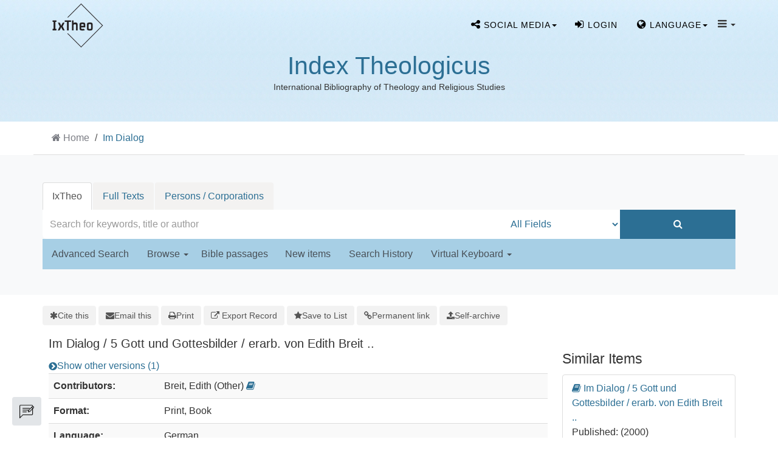

--- FILE ---
content_type: text/html; charset=UTF-8
request_url: https://ixtheo.de/Record/1122466544
body_size: 11119
content:
<!DOCTYPE html><html lang="en">
  <head>
        <meta http-equiv="X-UA-Compatible" content="IE=edge">
    <meta name="viewport" content="width=device-width,initial-scale=1.0">
    <meta http-equiv="Content-Type" content="text/html; charset=UTF-8">
<meta name="citation_author" content="Breit, Edith">
<meta name="citation_date" content="1997">
<meta name="citation_isbn" content="3466501903">
<meta name="citation_journal_title" content="Im Dialog Kurs Religion für die Sekundarstufe II">
<meta name="citation_language" content="German">
<meta name="citation_publisher" content="Kösel">
<meta name="citation_title" content="Im Dialog / 5 Gott und Gottesbilder / erarb. von Edith Breit ..">
<meta name="Generator" content="VuFind 10.2.1">    
    <title>Description: Im Dialog :: IxTheo</title>        <link href="&#x2F;cache&#x2F;49e8c3faed37946a2f8f5e964fa63c27.min.css" media="all" rel="stylesheet" type="text&#x2F;css">
<link href="&#x2F;themes&#x2F;bootstrap3&#x2F;css&#x2F;print.css" media="print" rel="stylesheet" type="text&#x2F;css">
<link href="&#x2F;Record&#x2F;1122466544&#x2F;RDF" rel="alternate" type="application&#x2F;rdf&#x2B;xml" title="RDF&#x20;Representation">
<link href="https&#x3A;&#x2F;&#x2F;ixtheo.de&#x2F;Record&#x2F;1122466544" rel="canonical">
<link href="&#x2F;themes&#x2F;bootstrap3&#x2F;css&#x2F;vendor&#x2F;simple-keyboard&#x2F;index.css" media="screen" rel="stylesheet" type="text&#x2F;css">
<link href="&#x2F;themes&#x2F;ixtheo2&#x2F;images&#x2F;ixtheo-favicon.ico&#x3F;_&#x3D;1765351963" rel="icon" type="image&#x2F;x-icon">
<link href="&#x2F;Search&#x2F;OpenSearch&#x3F;method&#x3D;describe" rel="search" type="application&#x2F;opensearchdescription&#x2B;xml" title="Library&#x20;Catalog&#x20;Search">                <link href="&#x2F;cache&#x2F;49e8c3faed37946a2f8f5e964fa63c27.min.css" media="all" rel="stylesheet" type="text&#x2F;css">
<link href="&#x2F;themes&#x2F;bootstrap3&#x2F;css&#x2F;print.css" media="print" rel="stylesheet" type="text&#x2F;css">
<link href="&#x2F;cache&#x2F;735ac26290bd72751ae62908b7c5b91d.min.css" media="all" rel="stylesheet" type="text&#x2F;css">
<link href="&#x2F;Record&#x2F;1122466544&#x2F;RDF" rel="alternate" type="application&#x2F;rdf&#x2B;xml" title="RDF&#x20;Representation">
<link href="https&#x3A;&#x2F;&#x2F;ixtheo.de&#x2F;Record&#x2F;1122466544" rel="canonical">
<link href="&#x2F;themes&#x2F;bootstrap3&#x2F;css&#x2F;vendor&#x2F;simple-keyboard&#x2F;index.css" media="screen" rel="stylesheet" type="text&#x2F;css">
<link href="&#x2F;themes&#x2F;ixtheo2&#x2F;images&#x2F;ixtheo-favicon.ico&#x3F;_&#x3D;1765351963" rel="icon" type="image&#x2F;x-icon">
<link href="&#x2F;Search&#x2F;OpenSearch&#x3F;method&#x3D;describe" rel="search" type="application&#x2F;opensearchdescription&#x2B;xml" title="Library&#x20;Catalog&#x20;Search">

<script  nonce="MkBKeOvuIrhZHHVLkR&#x2B;nFK4OGTYFeq4V0KvCjgPjYiE&#x3D;">
    //<!--
    var userIsLoggedIn = false;
    //-->
</script>
<script  src="&#x2F;cache&#x2F;bb0462e1564742d9041ac94b078e2dd8.min.js" nonce="MkBKeOvuIrhZHHVLkR&#x2B;nFK4OGTYFeq4V0KvCjgPjYiE&#x3D;"></script>
<script  nonce="MkBKeOvuIrhZHHVLkR&#x2B;nFK4OGTYFeq4V0KvCjgPjYiE&#x3D;">
    //<!--
    VuFind.path = '';
VuFind.defaultSearchBackend = 'Solr';
VuFind.config.add({"sticky-elements":[],"sticky-children-classes":[],"item-status:load-batch-wise":"1","item-status:load-observable-only":"1"});
VuFind.addTranslations({"add_tag_success":"Tags Saved","bulk_email_success":"Your item(s) were emailed","bulk_limit_exceeded":"Selection of %%count%% items exceeds the limit of %%limit%% for this action. Please select fewer items.","bulk_noitems_advice":"No items were selected. Please click on a checkbox next to an item and try again.","bulk_save_success":"Your item(s) were saved successfully","clear_selection":"Clear Selection (%%count%%)","close":"close","collection_empty":"No items to display.","del_search_num":"Remove Search Group %%num%%","eol_ellipsis":"\u2026","error_occurred":"An error has occurred","go_to_list":"Go to List","hold_available":"Available for Pickup","less_ellipsis":"less\u2026","libphonenumber_invalid":"Phone number invalid","libphonenumber_invalidcountry":"Invalid country calling code","libphonenumber_invalidregion":"Invalid region code:","libphonenumber_notanumber":"The string supplied did not seem to be a phone number","libphonenumber_toolong":"The string supplied is too long to be a phone number","libphonenumber_tooshort":"The string supplied is too short to be a phone number","libphonenumber_tooshortidd":"Phone number too short after IDD","loading_ellipsis":"Loading\u2026","more_ellipsis":"more\u2026","no_description":"Description not available.","number_thousands_separator":",","sms_success":"Message sent.","toggle_dropdown":"Toggle Dropdown","No pickup locations available":"No pickup locations available","Phone number invalid":"Phone number invalid","Invalid country calling code":"Invalid country calling code","Invalid region code":"Invalid region code:","The string supplied did not seem to be a phone number":"The string supplied did not seem to be a phone number","The string supplied is too long to be a phone number":"The string supplied is too long to be a phone number","The string supplied is too short to be a phone number":"The string supplied is too short to be a phone number","Phone number too short after IDD":"Phone number too short after IDD","All Matches":"All Matches","No Matches":"No Matches","fulltext_wildcard_error":"Wildcard characters (?*) are not supported in full text search","hbz_info_text":"(Try %HBZ% for potential results for non-German institutions)"});
VuFind.addIcons({"spinner":"<span class=\"icon&#x20;icon--font&#x20;fa&#x20;fa-spinner&#x20;icon--spin\" role=\"img\" aria-hidden=\"true\"><\/span>","ui-dots-menu":"<span class=\"icon&#x20;icon--font&#x20;fa&#x20;fa-ellipsis-h\" role=\"img\" aria-hidden=\"true\"><\/span>","facet-checked":"<span class=\"icon&#x20;icon--font&#x20;fa&#x20;fa-check-square-o\" role=\"img\" aria-hidden=\"true\"><\/span>","facet-collapse":"<span class=\"icon&#x20;icon--font&#x20;fa&#x20;fa-caret-down\" role=\"img\" aria-hidden=\"true\"><\/span>","facet-exclude":"<span class=\"icon&#x20;icon--font&#x20;fa&#x20;fa-times\" role=\"img\" aria-hidden=\"true\"><\/span>","facet-expand":"<span class=\"icon&#x20;icon--font&#x20;fa&#x20;fa-caret-right\" role=\"img\" aria-hidden=\"true\"><\/span>","facet-noncollapsible":"<span class=\"icon&#x20;icon--font&#x20;fa&#x20;fa-none\" role=\"img\" aria-hidden=\"true\"><\/span>","facet-unchecked":"<span class=\"icon&#x20;icon--font&#x20;fa&#x20;fa-square-o\" role=\"img\" aria-hidden=\"true\"><\/span>","format-file":"<span class=\"icon&#x20;icon--font&#x20;fa&#x20;fa-file-o\" role=\"img\" aria-hidden=\"true\"><\/span>","format-folder":"<span class=\"icon&#x20;icon--font&#x20;fa&#x20;fa-folder\" role=\"img\" aria-hidden=\"true\"><\/span>","my-account":"<span class=\"icon&#x20;icon--font&#x20;fa&#x20;fa-user-circle-o\" role=\"img\" aria-hidden=\"true\"><\/span>","my-account-notification":"<span class=\"icon&#x20;icon--font&#x20;fa&#x20;fa-bell\" role=\"img\" aria-hidden=\"true\"><\/span>","my-account-warning":"<span class=\"icon&#x20;icon--font&#x20;fa&#x20;fa-exclamation-triangle\" role=\"img\" aria-hidden=\"true\"><\/span>","place-hold":"<span class=\"icon&#x20;icon--font&#x20;fa&#x20;fa-flag\" role=\"img\" aria-hidden=\"true\"><\/span>","place-ill-request":"<span class=\"icon&#x20;icon--font&#x20;fa&#x20;fa-exchange\" role=\"img\" aria-hidden=\"true\"><\/span>","place-storage-retrieval":"<span class=\"icon&#x20;icon--font&#x20;fa&#x20;fa-truck\" role=\"img\" aria-hidden=\"true\"><\/span>","status-available":"<span class=\"icon&#x20;icon--font&#x20;fa&#x20;fa-check\" role=\"img\" aria-hidden=\"true\"><\/span>","status-pending":"<span class=\"icon&#x20;icon--font&#x20;fa&#x20;fa-clock-o\" role=\"img\" aria-hidden=\"true\"><\/span>","status-ready":"<span class=\"icon&#x20;icon--font&#x20;fa&#x20;fa-bell\" role=\"img\" aria-hidden=\"true\"><\/span>","status-unavailable":"<span class=\"icon&#x20;icon--font&#x20;fa&#x20;fa-times\" role=\"img\" aria-hidden=\"true\"><\/span>","status-unknown":"<span class=\"icon&#x20;icon--font&#x20;fa&#x20;fa-circle\" role=\"img\" aria-hidden=\"true\"><\/span>","ui-failure":"<span class=\"icon&#x20;icon--font&#x20;fa&#x20;fa-times\" role=\"img\" aria-hidden=\"true\"><\/span>","ui-success":"<span class=\"icon&#x20;icon--font&#x20;fa&#x20;fa-check\" role=\"img\" aria-hidden=\"true\"><\/span>","truncate-less":"<span class=\"icon&#x20;icon--font&#x20;fa&#x20;fa-arrow-up\" role=\"img\" aria-hidden=\"true\"><\/span>","truncate-more":"<span class=\"icon&#x20;icon--font&#x20;fa&#x20;fa-arrow-down\" role=\"img\" aria-hidden=\"true\"><\/span>"});
VuFind.setCspNonce('MkBKeOvuIrhZHHVLkR+nFK4OGTYFeq4V0KvCjgPjYiE=');
VuFind.setCurrentSearchId(null);
VuFind.lightbox.parent = "https:\/\/ixtheo.de\/Record\/1122466544";
    //-->
</script>
<script  nonce="MkBKeOvuIrhZHHVLkR&#x2B;nFK4OGTYFeq4V0KvCjgPjYiE&#x3D;">
    //<!--
    window.addEventListener('load', function() { VuFind.cookie.setupConsent({"consentDialog":{"autoClearCookies":true,"manageScriptTags":true,"hideFromBots":true,"cookie":{"name":"cc_cookie","path":"\/","expiresAfterDays":182,"sameSite":"Lax"},"revision":0,"guiOptions":{"consentModal":{"layout":"bar","position":"bottom center","transition":"slide"},"preferencesModal":{"layout":"box","transition":"none"}},"language":{"default":"en","autoDetect":false,"rtl":false,"translations":{"en":{"consentModal":{"title":"Information about cookies used on the site","description":"This site uses essential cookies to ensure its proper operation, and tracking cookies to understand how you interact with it. <a href=\"#\" data-cc=\"show-preferencesModal\">Cookie settings<\/a>.<br>{{revisionMessage}}","revisionMessage":"Your consent is requested because cookie categories have been updated.","acceptAllBtn":"Accept All Cookies","acceptNecessaryBtn":"Accept Only Essential Cookies"},"preferencesModal":{"title":"Cookie Settings","savePreferencesBtn":"Save Settings","acceptAllBtn":"Accept All Cookies","acceptNecessaryBtn":"Accept Only Essential Cookies","closeIconLabel":"close","flipButtons":false,"sections":[{"description":"Cookies used on the site are categorized based on their purpose. See below for description of each category as well as the option to accept or reject it. <a href=\"\/Content\/privacy\" target=\"_blank\">Privacy information for the site<\/a>."},{"title":"Essential Cookies","description":"The use of essential cookies cannot be disallowed. They are required for the site to work and improve the site's user friendliness.","linkedCategory":"essential","cookieTable":{"headers":{"name":"Name","domain":"Domain","desc":"Description","exp":"Expiration"},"body":[{"name":"cc_cookie","domain":"ixtheo.de","desc":"Used to store information about whether visitors have given consent or declined the use of cookie categories used on the site.","exp":" 182 days"},{"name":"cc_*","domain":"ixtheo.de","desc":"Used to store information about whether visitors have given consent or declined the use of cookie categories used on the site.","exp":" 182 days"},{"name":"language","domain":"ixtheo.de","desc":"Used to store the current user interface language.","exp":"End of Session"},{"name":"sidefacet-* (session storage)","domain":"ixtheo.de","desc":"Used to maintain facet expand\/collapse state.","exp":"End of Session"},{"name":"IXTHEO_SESSION","domain":"ixtheo.de","desc":"Used to maintain user's session state.","exp":"End of Session"},{"name":"ui","domain":"ixtheo.de","desc":"Used to store the selected theme.","exp":"End of Session"},{"name":"vufind_cart, vufind_cart_src","domain":"ixtheo.de","desc":"Used to store the contents of the book bag.","exp":"End of Session"},{"name":"vufind_search_open (session storage)","domain":"ixtheo.de","desc":"Used to store open records in search results.","exp":"End of Session"}]}},{"title":"Analytics Cookies","description":"Analytics collected with these cookies is used for development of the site.","linkedCategory":"matomo","cookieTable":{"headers":{"name":"Name","domain":"Domain","desc":"Description","exp":"Expiration"},"body":[{"name":"_pk_id.*","domain":"ixtheo.de","desc":"Used for website statistics. Placed by Matomo to store a unique user ID.","exp":" 13 months"},{"name":"_pk_ref.*","domain":"ixtheo.de","desc":"Used for website statistics. Placed by Matomo to store referrer ID's.","exp":" 6 months"},{"name":"_pk_ses.*, _pk_cvar.*, _pk_hsr.*","domain":"ixtheo.de","desc":"Used for website statistics. Placed by Matomo to store a unique session ID.","exp":"End of Session"}]},"autoClear":{"cookies":[{"Name":"\/^_pk_\/"}]}}]}}}},"categories":{"essential":{"enabled":true,"readOnly":true},"matomo":{"enabled":false,"readOnly":false}}},"controlledVuFindServices":{"matomo":["matomo"]}}); });
    //-->
</script>  </head>
  <body class="template-ix2 template-dir-record template-name-view ">
    
<!--
  Start Preloader
  ==================================== -->
  <div id="preloader">
    <div class='preloader'>
      <span></span>
      <span></span>
      <span></span>
      <span></span>
      <span></span>
      <span></span>
    </div>
  </div>
  <!--
  End Preloader
  ==================================== -->

<!--
Fixed Navigation
==================================== -->
<header class="navigation fixed-top">
  <div class="container">
    <!-- main nav -->

    <nav class="navbar container-fluid navbar-expand-lg navbar-light px-0">
      <!-- logo -->
      <a class="navbar-brand logo"  href="/">
                <img class="main-logo" src="/themes/ixtheo2/images//logos/Logo-IxTheo-ai-rgb_black.png?_=1765351963" alt="logo" />
      </a>
      <!-- /logo -->

      <ul class="navbar-nav navbar-right text-center" style="margin-top: 8px;">

        <!-- s-media -->
        <li class="nav-item social-media tf-cursor-pointer">
            <span class="dropdown-toggle nav-link" data-toggle="dropdown" aria-haspopup="true" aria-expanded="false"><i class="fa fa-share-alt" aria-hidden="true"></i> <span class="cw-hide-for-xsmoll">Social media</span><b class="caret"></b></span>
            <ul class="dropdown-menu">
              <li class="sub-menu"><a target="blank" href="//bsky.app/profile/ixtheo.bsky.social"><img src="/themes/tuefind/images/bluesky.svg?_=1711110265" height="16" alt="Bluesky"> Bluesky</a></li>
              <li class="sub-menu"><a target="blank" href="//hcommons.social/@ixtheo"><img src="/themes/tuefind/images/mastodon.svg?_=1699968898" height="16" alt="Mastodon"> Mastodon</a></li>
            </ul>
        </li>

          <li class="nav-item logoutOptions hidden">
    <a class="nav-link" href="/MyResearch/Home?redirect=0"><i id="account-icon" class="fa fa-user-circle" aria-hidden="true"></i> <span class="cw-hide-for-xsmoll">My Account<span></a>
  </li>
    <li class="nav-item logoutOptions hidden">
    <a href="/MyResearch/Logout" class="logout nav-link"><i class="fa fa-sign-out" aria-hidden="true"></i> <span class="cw-hide-for-xsmoll">Log Out<span></a>
  </li>
  <li class="nav-item " id="loginOptions">
          <a class="nav-link" href="/MyResearch/UserLogin" data-lightbox><i class="fa fa-sign-in" aria-hidden="true"></i> <span class="cw-hide-for-xsmoll">Login<span></a>
      </li>
      
        
                  <li class="nav-item language tf-cursor-pointer">
            <span class="dropdown-toggle nav-link" data-toggle="dropdown" aria-haspopup="true" aria-expanded="false"><i class='fa fa-globe' ></i> <span class="cw-hide-for-xsmoll">Language</span><b class="caret"></b></span>
            <ul class="dropdown-menu">
                                <li class="active">
                                        <a href="&#x2F;Record&#x2F;1122466544&#x3F;lng&#x3D;en" rel="nofollow">
                      English                    </a>
                  </li>
                                <li>
                                        <a href="&#x2F;Record&#x2F;1122466544&#x3F;lng&#x3D;de" rel="nofollow">
                      Deutsch                    </a>
                  </li>
                                <li>
                                        <a href="&#x2F;Record&#x2F;1122466544&#x3F;lng&#x3D;es" rel="nofollow">
                      Español                    </a>
                  </li>
                                <li>
                                        <a href="&#x2F;Record&#x2F;1122466544&#x3F;lng&#x3D;fr" rel="nofollow">
                      Français                    </a>
                  </li>
                                <li>
                                        <a href="&#x2F;Record&#x2F;1122466544&#x3F;lng&#x3D;it" rel="nofollow">
                      Italiano                    </a>
                  </li>
                                <li>
                                        <a href="&#x2F;Record&#x2F;1122466544&#x3F;lng&#x3D;pt" rel="nofollow">
                      Português                    </a>
                  </li>
                                <li>
                                        <a href="&#x2F;Record&#x2F;1122466544&#x3F;lng&#x3D;zh-cn" rel="nofollow">
                      中文(简体)                    </a>
                  </li>
                                <li>
                                        <a href="&#x2F;Record&#x2F;1122466544&#x3F;lng&#x3D;zh" rel="nofollow">
                      中文（繁體）                    </a>
                  </li>
                                <li>
                                        <a href="&#x2F;Record&#x2F;1122466544&#x3F;lng&#x3D;el" rel="nofollow">
                      Ελληνικά                    </a>
                  </li>
                                <li>
                                        <a href="&#x2F;Record&#x2F;1122466544&#x3F;lng&#x3D;ru" rel="nofollow">
                      Русский                    </a>
                  </li>
                          </ul>
          </li>
        
        <!-- TueFind extension template -->
<!-- About -->
<li class="nav-item tf-cursor-pointer">
    <span class="dropdown-toggle black-icon" data-toggle="dropdown"  aria-haspopup="true" aria-expanded="false">
       <i class='fa fa-navicon' ></i> <span class="caret"></span>
    </span>
    <ul class="dropdown-menu">
        <li><a class="dropdown-item" href="/Content/AboutUs">Index Theologicus</a></li>
        <li class="sub-menu"><a class="dropdown-item" href="/Content/AboutUs#ixtheo_inhalt">Contents</a></li>
        <li class="sub-menu"><a class="dropdown-item" href="/Content/AboutUs#ixtheo_geschichte">History</a></li>
        <li class="sub-menu"><a class="dropdown-item" href="/Content/AboutUs#ixtheo_publications">Further Reading</a></li>
        <li role="separator" class="divider"></li>
        <li><a class="dropdown-item" href="/Content/FidTheologie">Fachinformationsdienst Theologie</a></li>
        <li class="sub-menu"><a class="dropdown-item" href="/Content/FidTheologie#ixtheo_aufgaben">Tasks</a></li>
        <li class="sub-menu"><a class="dropdown-item" href="/Content/FidTheologie#ixtheo_beirat">Scholarly Advisory Board</a></li>
        <li role="separator" class="divider"></li>
        <li><a class="dropdown-item" href="/Content/ContactPersons">Contact Persons</a></li>
        <li role="separator" class="divider"></li>
        <li><a class="dropdown-item" href="/Content/A_Z">IxTheo A to Z</a></li>
        <li role="separator" class="divider"></li>
        <li><a class="dropdown-item" href="/Content/Impressum">About this site</a></li>
        <li><a class="dropdown-item" href="/Content/Privacy">Privacy Policy</a></li>
    </ul>
</li>

        <!-- End section Main Menu -->
      </ul>
    </nav>
    
    <!-- /main nav -->
  </div>
</header>
<!--
End Fixed Navigation
==================================== -->

 <!--
Welcome Slider
==================================== -->
<div class="logo-wrapper">
    <div class="contentLogoBlock">
    <h1><a href="/" title="Index Theologicus">Index Theologicus</a></h1>
    <small>International Bibliography of Theology and Religious Studies</small>
  </div>
  </div>


<a class="sr-only sr-only-focusable" href="#content">Skip to content</a>

<!-- IxTheo2: Display searchbox as separate section -->
  <!-- Breadcrumbs -->
      <div class="container breadcrumb-wrapper hidden-print">
      <nav aria-label="breadcrumb" aria-label="Breadcrumbs">
        <ol class="breadcrumb">
          <li class="breadcrumb-item"><i class="fa fa-home" aria-hidden="true"></i> <a href="/">Home</a></li>
          <li class="active" aria-current="page"><a href="/Record/1122466544">Im Dialog</a></li>         </ol>
      </nav>
    </div>
    
<section class="cw-py-5 cw-bg-gray-100">
    <div class="container">
        <div class="row">
            <div class="col-md-12">
                <div class="clearfix searchbox_home">
                                <div class="keyboard-box">
                    <div class="simple-keyboard"></div>
                </div>
                <form id="searchForm" class="searchForm ix2-searchForm tuefind-event-search Form-on-submit" method="get" action="/Search/Results" name="searchForm" autocomplete="off">
                      <ul class="nav nav-tabs tuefind-event-resetsearchhandlers" >
                      <li class="active">
            <a >IxTheo</a>
          </li>
                              <li>
            <a href="&#x2F;Search2&#x2F;Home&#x3F;hiddenFilters&#x25;5B&#x25;5D&#x3D;has_fulltext&#x25;3A&#x25;221&#x25;22">Full Texts</a>
          </li>
                              <li>
            <a href="&#x2F;Authority&#x2F;Home">Persons / Corporations</a>
          </li>
                      <!-- TueFind: Disable custom search tab -->
      <!--<li class="active">
        <a>Custom Search</a>
      </li>
      -->
      </ul>
                      <div class="searchForm-inputs">
                                        <div class="searchForm-query col-12 col-xs-12 col-sm-7 col-md-7 col-lg-8 ix2-nomargin">
                        <input id="searchForm_lookfor" class="searchForm_lookfor&#x20;form-control&#x20;search-query&#x20;autocomplete&#x20;searcher&#x3A;Solr&#x20;ac-auto-submit&#x20;with-keyboard-selection" type="text" name="lookfor" value="" aria-label="Search&#x20;terms" placeholder="Search&#x20;for&#x20;keywords,&#x20;title&#x20;or&#x20;author" data-autocomplete-formatting-rules="&#x7B;&quot;&#x2A;&quot;&#x3A;&quot;phrase&quot;,&quot;alphabrowse_author&quot;&#x3A;&quot;none&quot;,&quot;alphabrowse_lcc&quot;&#x3A;&quot;none&quot;,&quot;alphabrowse_title&quot;&#x3A;&quot;none&quot;,&quot;alphabrowse_topic&quot;&#x3A;&quot;none&quot;,&quot;tag&quot;&#x3A;&quot;none&quot;&#x7D;">
                        <div id="searchForm_controls">
                            <button id="searchForm-reset" class="searchForm-reset hidden" type="reset" tabindex="-1" aria-label="Clear&#x20;query"><span class="icon&#x20;icon--font&#x20;fa&#x20;fa-times" role="img" aria-hidden="true"></span></button>
                        </div>
                    </div>
                                            <div class="col-12 col-xs-12 col-sm-3 col-md-3 col-lg-2 col ix2-nomargin ix2-searchForm-element-height ix2-main-searchForm-type">
                            <select id="searchForm_type" class="searchForm_type form-control " name="type" data-native-menu="false" aria-label="Search&#x20;type">
                                                                                                                        <option value="AllFields">All Fields</option>
                                <hr />                                                                                            <option value="Title">Title</option>
                                                                                                                            <option value="Author">Author</option>
                                <hr />                                                                                            <option value="IxTheoNotations">IxTheo Classifications</option>
                                                                                                                            <option value="CallNumber">Call number</option>
                                                                                                                            <option value="Subject">Subject</option>
                                <hr />                                                                                            <option value="BibleRangeSearch">Bible passages</option>
                                                                                                                            <option value="CanonesRangeSearch">Canon law passages</option>
                                                                                                                            <option value="TimeRangeBBox">Time ranges</option>
                                <hr />                                                                                            <option value="ISN">ISBN/ISSN</option>
                                                                                                                    </select>
                                                    </div>
                        <div class="col-12 col-xs-12 col-sm-2 col-md-2 col-lg-2 col ix2-nomargin ix2-searchForm-element-height">
                            <button type="submit" class="btn btn-primary  search-button"><i class="fa fa-search" aria-hidden="true"></i></button>
                        </div>
                    
                                                                                                                        </div>
                    
                <input name="botprotect" class="botprotect" type="text"></input></form>
                <script  nonce="MkBKeOvuIrhZHHVLkR&#x2B;nFK4OGTYFeq4V0KvCjgPjYiE&#x3D;">
    //<!--
    TueFind.MoveCursorToEnd();
    //-->
</script>                                </div>
            </div>
        </div>
        <div class="row ix2-search-form-bottom-nav">
            <div class="col-1 col-md-12">
                <div class="navbar navbar-default home-navbar">
                    <div class="container-navbar">
                        <div class="ix-paddind-left-0">
                            <ul class="nav navbar-nav row search-nav-list col-sm-12 col-md-12 col-lg-12 ix2-nopadding">
                                <!-- IxTheo 2: Advanced search -->
                                                                    <li class="">
                                        <a href="/Search/Advanced" class="" role="button" rel="nofollow">
                                            Advanced Search                                        </a>
                                    </li>
                                                                <li class="">
                                    <a class="dropdown-toggle" data-toggle="dropdown" aria-haspopup="true" aria-expanded="false" >Browse&nbsp;<span class="caret"></span></a>
                                    <ul class="dropdown-menu">
                                        <li><a class="dropdown-item" href="/Keywordchainsearch/Home">Browse by Subject</a></li>
                                        <li><a class="dropdown-item" href="/Browse/Home">Browse the Catalog</a></li>
                                        <li><a class="dropdown-item" href="/Alphabrowse/Home">Browse alphabetically</a></li>
                                    </ul>
                                </li>
                                <li class=""><span class="bibel-button">Bible passages</span></li>
                                <li class=""><a href="/Search/NewItem" role="button" rel="nofollow">New items</a></li>
                                <li class=""><a href="/Search/History" role="button" rel="nofollow">Search History</a></li>
                                                                <li class="ix2-keyboard-dropdown">
                                    <a class="dropdown-toggle" data-toggle="dropdown" aria-haspopup="true" aria-expanded="false" >Virtual Keyboard&nbsp;<span class="caret"></span></a>
                                    <ul class="dropdown-menu">
                                                                                <li>
                                            <a class="dropdown-item keyboard-selection-item" href="#" data-value="none">None</a>
                                        </li>
                                                                                    <li>
                                                <a class="keyboard-selection-item" href="#" data-value="greek">Greek</a>
                                            </li>
                                                                                    <li>
                                                <a class="keyboard-selection-item" href="#" data-value="hebrew">Hebrew</a>
                                            </li>
                                                                            </ul>
                                </li>
                                                            </ul>
                        </div>
                    </div>
                </div>
            </div>
           <br />
        </div>
    </div>
</section>

        <div class="container-fluid">
        <div class="row">
            <div class="col-12 px-0 pt-5 pb-5 justify-content-center">
                <div role="main" class="main template-dir-record template-name-view  ">
                                                        <div id="content" class="container">
                      

<nav class="record-nav" aria-label="Tools">
  <ul class="action-toolbar">
          <li role="none">
        <a class="cite-record toolbar-btn" data-lightbox href="&#x2F;Record&#x2F;1122466544&#x2F;Cite" rel="nofollow">
          <span><span class="icon&#x20;icon--font&#x20;fa&#x20;fa-asterisk" role="img" aria-hidden="true"></span></span>
          <span>Cite this</span>
        </a>
      </li>
    
    
        <li role="none">
        <a class="mail-record toolbar-btn" data-lightbox href="&#x2F;Record&#x2F;1122466544&#x2F;Email" rel="nofollow">
          <span><span class="icon&#x20;icon--font&#x20;fa&#x20;fa-envelope" role="img" aria-hidden="true"></span></span>
          <span>Email this</span>
      </a>
    </li>
    
    <li>
      <a class="print-record toolbar-btn" href="/Record/1122466544?print=1" rel="nofollow">
        <span><span class="icon&#x20;icon--font&#x20;fa&#x20;fa-print" role="img" aria-hidden="true"></span></span>
        <span>Print</span>
      </a>
    </li>

              <li role="none" class="dropdown">
        <a class="export-toggle toolbar-btn btn-type-export dropdown-toggle" data-bs-toggle="dropdown" aria-haspopup="true" href="/Record/1122466544/Export" rel="nofollow" aria-expanded="false" aria-controls="export-options">
          <span><span class="icon&#x20;icon--font&#x20;fa&#x20;fa-external-link" role="img" aria-hidden="true"></span></span>
          <span>Export Record</span>
        </a>
        <ul class="dropdown-menu" id="export-options" role="menu">
                      <li role="none">
              <a class="dropdown-item" href="&#x2F;Record&#x2F;1122466544&#x2F;Export?style=RefWorks" rel="nofollow" role="menuitem">
                Export to RefWorks              </a>
            </li>
                      <li role="none">
              <a class="dropdown-item" href="&#x2F;Record&#x2F;1122466544&#x2F;Export?style=EndNote" rel="nofollow" role="menuitem">
                Export to EndNote              </a>
            </li>
                      <li role="none">
              <a class="dropdown-item" href="&#x2F;Record&#x2F;1122466544&#x2F;Export?style=MARC" rel="nofollow" role="menuitem">
                Export to MARC              </a>
            </li>
                      <li role="none">
              <a class="dropdown-item" href="&#x2F;Record&#x2F;1122466544&#x2F;Export?style=RIS" rel="nofollow" role="menuitem">
                Export to RIS (Citavi, Zotero, etc.)              </a>
            </li>
                      <li role="none">
              <a class="dropdown-item" target="PPN_to_DA3Main" href="&#x2F;Record&#x2F;1122466544&#x2F;Export?style=PPN_to_DA3" rel="nofollow" role="menuitem">
                Export to PPN_to_DA3              </a>
            </li>
                  </ul>
      </li>
    
          <li role="none">
                  <a class="save-record toolbar-btn btn-type-save" data-lightbox href="&#x2F;Record&#x2F;1122466544&#x2F;Save" rel="nofollow">
            <span><span class="icon&#x20;icon--font&#x20;fa&#x20;fa-star" role="img" aria-hidden="true"></span></span>
            <span>Save to List</span>
          </a>
              </li>
              
        
          <li role="none">
        <a class="permalink-record toolbar-btn" data-lightbox href="&#x2F;Record&#x2F;1122466544&#x2F;Permalink" rel="nofollow">
          <span class="icon&#x20;icon--font&#x20;fa&#x20;fa-link" role="img" aria-hidden="true"></span>          Permanent link        </a>
      </li>
      

    <!-- IxTheo: Subscribe button -->
              
    <!-- TueFind: Publish button -->
    
  <li>
          <a class="toolbar-btn" data-lightbox href="/Help/Home?topic=publication" rel="nofollow">
        <span class="icon icon--font fa fa-upload" role="img" aria-hidden="true"></span>
        <span>Self-archive</span>
      </a>
      </li>
  </ul>
</nav>

<!-- TueFind: Social Media buttons -->

<div class="record sourceSolr">
    <div class="mainbody left">
    <input type="hidden" value="1122466544" class="hiddenId">
    <input type="hidden" value="Solr" class="hiddenSource">
        <div class="media" vocab="http://schema.org/" resource="#record" typeof="Book">
      <div class="media-body">

        <h3 property="name">Im Dialog / 5 Gott und Gottesbilder / erarb. von Edith Breit ..</h3>

    
    
    
          <div class="record-versions">
  <a class="icon-link" href="&#x23;versions">
    <span class="icon&#x20;icon--font&#x20;fa&#x20;fa-chevron-circle-right&#x20;icon-link__icon" role="img" aria-hidden="true"></span>    <span class="icon-link__label">Show other versions (1)</span>
  </a>
</div>
    
        
                <div class="savedLists">
        <strong>Saved in:</strong>
        <a href="/MyResearch/Favorites" data-lightbox class="tf-favoritesListModal tf-d-none">&nbsp;</a>
      </div>
    
          <table class="table table-striped">
    <caption class="sr-only">Bibliographic Details</caption>
          <tr><th>Contributors:</th><td><span class="author-data" property="contributor" typeof="Person">
      <span property="name">
                Breit, Edith</span>
      <span class="author-property-role">(Other)</span>
                                <a href="/Author/Home?author=Breit,%20Edith" rel="nofollow"><i class="fa fa-book" aria-hidden="true" title="Show all titles for this author"></i></a></span></td></tr>
          <tr><th>Format:</th><td>        <span class="format iconlabel print">Print</span>
              <span class="format iconlabel book">Book</span>
      </td></tr>
          <tr><th>Language:</th><td>German</td></tr>
          <tr><th>Subito Delivery Service:</th><td><a target="_blank" href="http://www.subito-doc.de/preorder/?BI=IXTHEO&SB=3466501903"><i class="fa fa-external-link"></i> Order now.</a></td></tr>
          <tr><th>Check availability:</th><td><a href="http://openurlgw.hbz-nrw.de/gw?isbn=3-466-50190-3"><i class="fa fa-external-link"></i> HBZ Gateway</a>
<script  nonce="MkBKeOvuIrhZHHVLkR&#x2B;nFK4OGTYFeq4V0KvCjgPjYiE&#x3D;">
    //<!--
    TueFind.RemoveHBZIfJOPPresent();
    //-->
</script></td></tr>
          <tr><th>WorldCat:</th><td><a href="https://search.worldcat.org/title/312393862" target="_blank"><i class="fa fa-external-link"></i> WorldCat</a></td></tr>
          <tr><th>Interlibrary Loan:</th><td><a href="https&#x3A;&#x2F;&#x2F;fid.fernleihe.de&#x2F;&#x3F;&amp;rft_id&#x3D;info&#x3A;gvi&#x2F;&#x28;DE-627&#x29;1122466544&amp;svc.ill&#x3D;yes&amp;req_dat&#x3D;&amp;rfr_id&#x3D;info&#x3A;sid&#x2F;IxTheo" target="_blank">Interlibrary Loan for the Fachinformationsdienste (Specialized Information Services in Germany)</a></td></tr>
          <tr><th>Published:</th><td><span property="publisher" typeof="Organization">
        <span property="location">München</span>
          <a property="name" href="/Search/Results?type=Publisher&lookfor=K%C3%B6sel" rel="nofollow">Kösel</a>
    </span>
        <span property="datePublished">1997</span>
    <br></td></tr>
          <tr><th>In:</th><td><a href="/Record/1118130189">
      Im Dialog Kurs Religion für die Sekundarstufe II          </a>
    <br/>
    Year: 1997<br/></td></tr>
      </table>
      </div>
</div>

          <a id="tabnav"></a>
      <div class="record-tabs">
        <ul class="nav nav-tabs" role="tablist">
                                  <li role="presentation" id="record-tab-description" class="record-tab description active initiallyActive" data-tab="description">
              <a role="tab" href="&#x2F;Record&#x2F;1122466544&#x2F;Description#tabnav" data-bs-target=".tab-pane.description" data-lightbox-ignore rel="nofollow">
                Description              </a>
            </li>
                                  <li role="presentation" id="record-tab-versions" class="record-tab versions" data-tab="versions">
              <a role="tab" href="&#x2F;Record&#x2F;1122466544&#x2F;Versions#tabnav" data-bs-target=".tab-pane.versions" data-lightbox-ignore rel="nofollow">
                Other Versions (1)              </a>
            </li>
                                  <li role="presentation" id="record-tab-details" class="record-tab details" data-tab="details">
              <a role="tab" href="&#x2F;Record&#x2F;1122466544&#x2F;Details#tabnav" data-bs-target=".tab-pane.details" data-lightbox-ignore rel="nofollow">
                Staff View              </a>
            </li>
                  </ul>

        <div class="tab-content">
                      <div role="tabpanel" class="tab-pane active description-tab" aria-labelledby="record-tab-description">
              <table class="table table-striped">
  <caption class="sr-only">Description</caption>
            <tr><th>Physical Description:</th><td>138 S., Ill.</td></tr>
          <tr><th>ISBN:</th><td><span property="isbn">3-466-50190-3</span></td></tr>
          <tr><th>Contains:</th><td><a href="/Record/1118130189" rel="nofollow">: Im Dialog Kurs Religion für die Sekundarstufe II</a>
    <br></td></tr>
      </table>
            </div>
                  </div>
      </div>
    
    <span class="Z3988" aria-hidden="true" title="url_ver&#x3D;Z39.88-2004&amp;ctx_ver&#x3D;Z39.88-2004&amp;ctx_enc&#x3D;info&#x25;3Aofi&#x25;2Fenc&#x25;3AUTF-8&amp;rfr_id&#x3D;info&#x25;3Asid&#x25;2Fvufind.svn.sourceforge.net&#x25;3Agenerator&amp;rft.title&#x3D;Im&#x2B;Dialog&#x2B;&#x25;2F&#x2B;5&#x2B;Gott&#x2B;und&#x2B;Gottesbilder&#x2B;&#x25;2F&#x2B;erarb.&#x2B;von&#x2B;Edith&#x2B;Breit&#x2B;..&amp;rft.date&#x3D;1997&amp;rft_val_fmt&#x3D;info&#x25;3Aofi&#x25;2Ffmt&#x25;3Akev&#x25;3Amtx&#x25;3Abook&amp;rft.genre&#x3D;book&amp;rft.btitle&#x3D;Im&#x2B;Dialog&#x2B;&#x25;2F&#x2B;5&#x2B;Gott&#x2B;und&#x2B;Gottesbilder&#x2B;&#x25;2F&#x2B;erarb.&#x2B;von&#x2B;Edith&#x2B;Breit&#x2B;..&amp;rft.au&#x3D;&amp;rft.pub&#x3D;K&#x25;C3&#x25;B6sel&amp;rft.place&#x3D;M&#x25;C3&#x25;BCnchen&amp;rft.edition&#x3D;&amp;rft.isbn&#x3D;3466501903"></span>  </div>

    <div class="sidebar right hidden-print" role="region" aria-label="Related Items">
          <script  nonce="MkBKeOvuIrhZHHVLkR&#x2B;nFK4OGTYFeq4V0KvCjgPjYiE&#x3D;">
    //<!--
    $(function () {
    $('#mltmore').css('cursor', 'pointer');
    $('#mltmore').click(function () {
        $('#mlt li:hidden').slice(0, 5).show();
        if ($('#mlt li').length == $('#mlt li:visible').length) {
            $('#mltmore').hide();
        }
    });
});
    //-->
</script>
<h2>Similar Items</h2>
  <ul class="list-group" id="mlt">
          <li class="list-group-item">
                <a class="related__title" href="&#x2F;Record&#x2F;1191210839" rel="nofollow">
          <span class="icon&#x20;icon--font&#x20;fa&#x20;fa-book&#x20;related__icon" title="Book" role="img" aria-hidden="true"></span>          Im Dialog / 5 Gott und Gottesbilder / erarb. von Edith Breit ..        </a>
                                            <br>Published: (2000)
              </li>
          <li class="list-group-item">
                <a class="related__title" href="&#x2F;Record&#x2F;1809794366" rel="nofollow">
          <span class="icon&#x20;icon--font&#x20;fa&#x20;fa-format-article&#x20;related__icon" title="Article" role="img" aria-hidden="true"></span>          Dialog im Konflikt – Konflikt im Dialog: unerwartete loci interreligiöser Theologie        </a>
                          <br>by: Schmid, Hansjörg 1972-                                    <br>Published: (2022)
              </li>
          <li class="list-group-item">
                <a class="related__title" href="&#x2F;Record&#x2F;1929092261" rel="nofollow">
          <span class="icon&#x20;icon--font&#x20;fa&#x20;fa-format-review&#x20;related__icon" title="Review" role="img" aria-hidden="true"></span>          Im Dialog: Kurs Religion für die Sekundarstufe II        </a>
                          <br>by: Kaldewey, Rüdiger 1939-2024                                    <br>Published: (1997)
              </li>
          <li class="list-group-item">
                <a class="related__title" href="&#x2F;Record&#x2F;1929093004" rel="nofollow">
          <span class="icon&#x20;icon--font&#x20;fa&#x20;fa-format-review&#x20;related__icon" title="Review" role="img" aria-hidden="true"></span>          Im Dialog: Kurs Religion für die Sekundarstufe II        </a>
                          <br>by: Mendl, Hans 1960-                                    <br>Published: (1997)
              </li>
          <li class="list-group-item">
                <a class="related__title" href="&#x2F;Record&#x2F;1871848210" rel="nofollow">
          <span class="icon&#x20;icon--font&#x20;fa&#x20;fa-file-text-o&#x20;related__icon" title="Journal" role="img" aria-hidden="true"></span>          Im Dialog: Schule.Religion.Bildung        </a>
                                            <br>Published: (2016)
              </li>
          <li class="list-group-item">
                <a class="related__title" href="&#x2F;Record&#x2F;537393544" rel="nofollow">
          <span class="icon&#x20;icon--font&#x20;fa&#x20;fa-format-image&#x20;related__icon" title="Image" role="img" aria-hidden="true"></span>          Im Dialog: Harry Meyer im Domschatz- und Diözesanmuseum Eichstätt        </a>
                                            <br>Published: (2007)
              </li>
          <li class="list-group-item">
                <a class="related__title" href="&#x2F;Record&#x2F;167679381X" rel="nofollow">
          <span class="icon&#x20;icon--font&#x20;fa&#x20;fa-file-text-o&#x20;related__icon" title="Journal" role="img" aria-hidden="true"></span>          Im Dialog: Beiträge aus der Akademie der Diözese Rottenburg-Stuttgart        </a>
                                            <br>Published: (2019)
              </li>
          <li class="list-group-item">
                <a class="related__title" href="&#x2F;Record&#x2F;1118130189" rel="nofollow">
          <span class="icon&#x20;icon--font&#x20;fa&#x20;fa-book&#x20;related__icon" title="Book" role="img" aria-hidden="true"></span>          Im Dialog: Kurs Religion für die Sekundarstufe II        </a>
                                            <br>Published: (1995)
              </li>
          <li class="list-group-item">
                <a class="related__title" href="&#x2F;Record&#x2F;746728220" rel="nofollow">
          <span class="icon&#x20;icon--font&#x20;fa&#x20;fa-book&#x20;related__icon" title="Book" role="img" aria-hidden="true"></span>          Im Dialog: systematische Theologie und Religionssoziologie        </a>
                                            <br>Published: (2013)
              </li>
          <li class="list-group-item">
                <a class="related__title" href="&#x2F;Record&#x2F;1930458045" rel="nofollow">
          <span class="icon&#x20;icon--font&#x20;fa&#x20;fa-format-review&#x20;related__icon" title="Review" role="img" aria-hidden="true"></span>          Im Dialog: reformierte Tradition        </a>
                          <br>by: Bülow, Vicco von 1967-                                    <br>Published: (2025)
              </li>
          <li class="list-group-item">
                <a class="related__title" href="&#x2F;Record&#x2F;1930478410" rel="nofollow">
          <span class="icon&#x20;icon--font&#x20;fa&#x20;fa-format-article&#x20;related__icon" title="Article" role="img" aria-hidden="true"></span>          Im Dialog: DDR-Kunst im Potsdamer Kunsthaus Minsk        </a>
                          <br>by: Bresgott, Klaus-Martin 1967-                                    <br>Published: (2025)
              </li>
          <li class="list-group-item">
                <a class="related__title" href="&#x2F;Record&#x2F;1774148390" rel="nofollow">
          <span class="icon&#x20;icon--font&#x20;fa&#x20;fa-book&#x20;related__icon" title="Book" role="img" aria-hidden="true"></span>          Im Dialog: Systematische Theologie und Religionssoziologie ; 258        </a>
                                            <br>Published: (2013)
              </li>
          <li class="list-group-item">
                <a class="related__title" href="&#x2F;Record&#x2F;664515703" rel="nofollow">
          <span class="icon&#x20;icon--font&#x20;fa&#x20;fa-file-text-o&#x20;related__icon" title="Serial" role="img" aria-hidden="true"></span>          Im Dialog: Universitätspredigten in der Karlskirche        </a>
                                            <br>Published: (2010)
              </li>
          <li class="list-group-item">
                <a class="related__title" href="&#x2F;Record&#x2F;518502317" rel="nofollow">
          <span class="icon&#x20;icon--font&#x20;fa&#x20;fa-file-text-o&#x20;related__icon" title="Serial" role="img" aria-hidden="true"></span>          Im Dialog: Studienreihe Literatur und Pädagogik        </a>
                                            <br>Published: (1996)
              </li>
          <li class="list-group-item">
                <a class="related__title" href="&#x2F;Record&#x2F;1663408475" rel="nofollow">
          <span class="icon&#x20;icon--font&#x20;fa&#x20;fa-book&#x20;related__icon" title="Book" role="img" aria-hidden="true"></span>          Dialog in Transdifferenz - Transdifferenz im Dialog: Festschrift für Ephraim Meir ; Hans-Christoph Goßmann, Halima Krausen, Michaela Will (Hrsg.)        </a>
                                            <br>Published: (2019)
              </li>
          <li class="list-group-item">
                <a class="related__title" href="&#x2F;Record&#x2F;214633039" rel="nofollow">
          <span class="icon&#x20;icon--font&#x20;fa&#x20;fa-book&#x20;related__icon" title="Book" role="img" aria-hidden="true"></span>          Dialogische Kirche - Kirche im Dialog        </a>
                                            <br>Published: (1996)
              </li>
          <li class="list-group-item">
                <a class="related__title" href="&#x2F;Record&#x2F;1629076562" rel="nofollow">
          <span class="icon&#x20;icon--font&#x20;fa&#x20;fa-format-article&#x20;related__icon" title="Article" role="img" aria-hidden="true"></span>          Im Dialog mit der Dialogik: die Buberforschung nach 1965        </a>
                          <br>by: Weinrich, Michael 1950-                                    <br>Published: (1979)
              </li>
          <li class="list-group-item">
                <a class="related__title" href="&#x2F;Record&#x2F;1118130820" rel="nofollow">
          <span class="icon&#x20;icon--font&#x20;fa&#x20;fa-book&#x20;related__icon" title="Book" role="img" aria-hidden="true"></span>          Im Dialog / 1 Religion / erarb. von Helmut Buchner ..        </a>
                                            <br>Published: (1995)
              </li>
          <li class="list-group-item">
                <a class="related__title" href="&#x2F;Record&#x2F;1122466293" rel="nofollow">
          <span class="icon&#x20;icon--font&#x20;fa&#x20;fa-book&#x20;related__icon" title="Book" role="img" aria-hidden="true"></span>          Im Dialog / 4 Kirche und Synagoge / erarb. von Herbert Jochum ..        </a>
                                            <br>Published: (1996)
              </li>
          <li class="list-group-item">
                <a class="related__title" href="&#x2F;Record&#x2F;1118540697" rel="nofollow">
          <span class="icon&#x20;icon--font&#x20;fa&#x20;fa-book&#x20;related__icon" title="Book" role="img" aria-hidden="true"></span>          Im Dialog / 3 Moral und Gewissen / erarb. von Gisela Helwig-Meier ..        </a>
                                            <br>Published: (1995)
              </li>
      </ul>
      <span id="mltmore" class="text-primary">more</span>
      </div>
  </div>
<script  nonce="MkBKeOvuIrhZHHVLkR&#x2B;nFK4OGTYFeq4V0KvCjgPjYiE&#x3D;">
    //<!--
    $(document).ready(recordDocReady);
    //-->
</script>                    </div>
                                  </div>
            </div>
        </div>
    </div>
    <footer class="hidden-print ix-footer">
      <section class="ix-footer-section ix-footer-background-block">
    <div class="container">
      <div class="row ix2-footer-block">
    <div class="col-12 col-xs-12 col-sm-6 col-md-6 col-lg-7 copyright">
        &copy; 2026 Tübingen University Library
    </div>
    <div class="col-12 col-xs-12 col-sm-6 col-md-6 col-lg-5 footer-menu">
        <ul class="footer-menu">
            <li><a href="/Content/Impressum">About this site</a></li>
            <li><a target="_blank" href="/Content/Privacy">Privacy Policy</a></li>
        </ul>
    </div>
</div>
    </div>
  </section>
  <a href="/Feedback/Home" data-lightbox="">
    <button id="tf-button-footer-feedback" class="btn float-left btn-outline-primary mx-1">
      Feedback    </button>
  </a>
  <button id="tf-button-footer-back-to-top" class="btn float-right btn-outline-primary mx-5"
          data-toggle="tooltip" data-placement="left" title="Go to top">
    <i class="fa fa-chevron-up"> </i>
  </button>
</footer>
    <!-- MODAL IN CASE WE NEED ONE -->
    <div id="modal" class="modal fade hidden-print" tabindex="-1" role="dialog" aria-hidden="true">
      <div class="modal-dialog">
        <div class="modal-content">
          <button type="button" class="close" data-dismiss="modal">
            <span class="icon&#x20;icon--font&#x20;fa&#x20;fa-times" aria-label="Close" role="img" aria-hidden="true"></span>          </button>
          <div class="modal-body"></div>
        </div>
      </div>
    </div>
    <div class="vufind-offcanvas-overlay" data-toggle="vufind-offcanvas"></div>
    <script  nonce="MkBKeOvuIrhZHHVLkR&#x2B;nFK4OGTYFeq4V0KvCjgPjYiE&#x3D;">
    //<!--
    var _paq = window._paq = window._paq || [];
_paq.push(['enableLinkTracking']);
_paq.push(['setCustomUrl', 'https\x3A\x2F\x2Fixtheo.de\x2FRecord\x2F1122466544']);
_paq.push(['requireCookieConsent']);
_paq.push(['deleteCustomVariables','page']);
_paq.push(['setCustomVariable',1,'Context','page','page']);
_paq.push(['setCustomVariable',2,'RecordFormat','Book','page']);
_paq.push(['setCustomVariable',3,'RecordData','1122466544\x7C\x2D\x7CIm\x20Dialog','page']);
_paq.push(['setCustomVariable',4,'RecordInstitution','MyInstitution','page']);
_paq.push(['setCustomVariable',5,'isLoggedIn','false','page']);
var title = null;
_paq.push(['trackPageView', title, {}]);
(function() {
  var d=document;
  if (!d.getElementById('_matomo_js_script')) {
    _paq.push(['setTrackerUrl', 'https\x3A\x2F\x2Fvitruv.uni\x2Dtuebingen.de\x2Fpiwik\x2Fmatomo.php']);
    _paq.push(['setSiteId', 19]);
    var g=d.createElement('script'), s=d.getElementsByTagName('script')[0];
    g.async=true; g.src='https\x3A\x2F\x2Fvitruv.uni\x2Dtuebingen.de\x2Fpiwik\x2Fmatomo.js';
    g.id = '_matomo_js_script';
    s.parentNode.insertBefore(g,s);
  }
})();

    //-->
</script>    
    
    <div class="modal fade" id="image-gallery" tabindex="-1" role="dialog" aria-labelledby="myModalLabel" aria-hidden="true">
      <div class="modal-dialog">
          <div class="modal-content">
              <div class="modal-header">
                  <button type="button" class="close" data-dismiss="modal"><span aria-hidden="true">×</span><span class="sr-only">Close</span></button>
                  <h4 class="modal-title" id="image-gallery-title"></h4>
              </div>
              <div class="modal-body">
                  <img id="image-gallery-image" class="img-responsive" src="">
              </div>
          </div>
      </div>
    </div>
    <div class="ix-feedback-block" bis_skin_checked="1">
      <a class="toolbar-btn" href="/Feedback/home" data-lightbox="">
        <span class="ix-feedback-text">Feedback</span>
        <span class="ix-feedback-icon"><img src="/themes/ixtheo2/images/feedback.png?_=1753095496" alt="" width="24"></span>
      </a>
    </div>
  </body>
</html>
